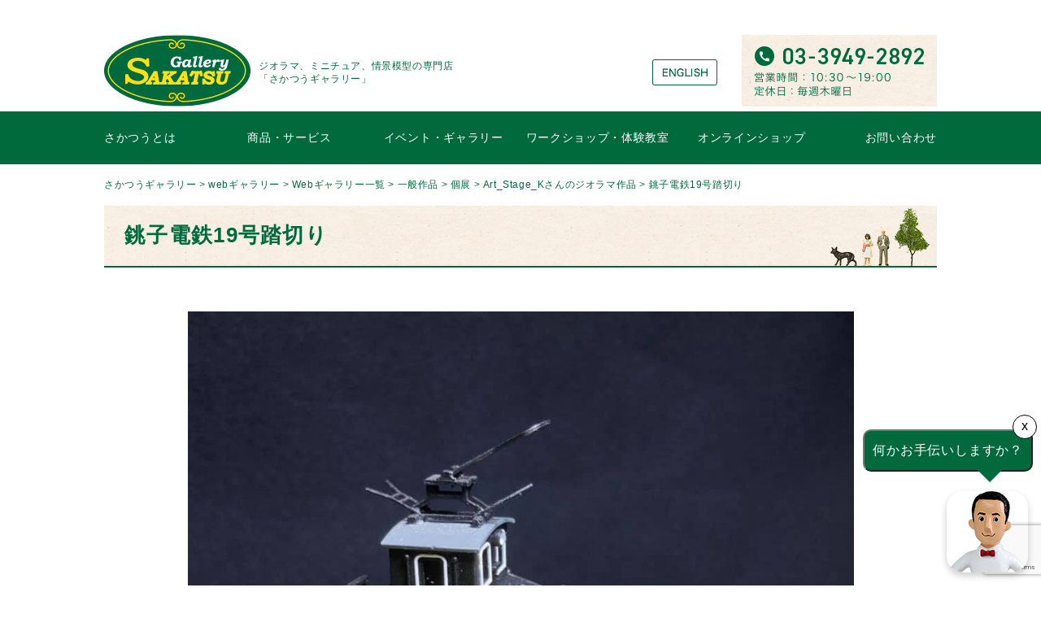

--- FILE ---
content_type: text/html; charset=utf-8
request_url: https://www.google.com/recaptcha/api2/anchor?ar=1&k=6LflHMsoAAAAABCepdkxhuBkR5Sz-cdGeYvUWgJx&co=aHR0cHM6Ly9zYWthdHN1LmpwOjQ0Mw..&hl=en&v=PoyoqOPhxBO7pBk68S4YbpHZ&size=invisible&anchor-ms=20000&execute-ms=30000&cb=m3s2jxxv6w1m
body_size: 48537
content:
<!DOCTYPE HTML><html dir="ltr" lang="en"><head><meta http-equiv="Content-Type" content="text/html; charset=UTF-8">
<meta http-equiv="X-UA-Compatible" content="IE=edge">
<title>reCAPTCHA</title>
<style type="text/css">
/* cyrillic-ext */
@font-face {
  font-family: 'Roboto';
  font-style: normal;
  font-weight: 400;
  font-stretch: 100%;
  src: url(//fonts.gstatic.com/s/roboto/v48/KFO7CnqEu92Fr1ME7kSn66aGLdTylUAMa3GUBHMdazTgWw.woff2) format('woff2');
  unicode-range: U+0460-052F, U+1C80-1C8A, U+20B4, U+2DE0-2DFF, U+A640-A69F, U+FE2E-FE2F;
}
/* cyrillic */
@font-face {
  font-family: 'Roboto';
  font-style: normal;
  font-weight: 400;
  font-stretch: 100%;
  src: url(//fonts.gstatic.com/s/roboto/v48/KFO7CnqEu92Fr1ME7kSn66aGLdTylUAMa3iUBHMdazTgWw.woff2) format('woff2');
  unicode-range: U+0301, U+0400-045F, U+0490-0491, U+04B0-04B1, U+2116;
}
/* greek-ext */
@font-face {
  font-family: 'Roboto';
  font-style: normal;
  font-weight: 400;
  font-stretch: 100%;
  src: url(//fonts.gstatic.com/s/roboto/v48/KFO7CnqEu92Fr1ME7kSn66aGLdTylUAMa3CUBHMdazTgWw.woff2) format('woff2');
  unicode-range: U+1F00-1FFF;
}
/* greek */
@font-face {
  font-family: 'Roboto';
  font-style: normal;
  font-weight: 400;
  font-stretch: 100%;
  src: url(//fonts.gstatic.com/s/roboto/v48/KFO7CnqEu92Fr1ME7kSn66aGLdTylUAMa3-UBHMdazTgWw.woff2) format('woff2');
  unicode-range: U+0370-0377, U+037A-037F, U+0384-038A, U+038C, U+038E-03A1, U+03A3-03FF;
}
/* math */
@font-face {
  font-family: 'Roboto';
  font-style: normal;
  font-weight: 400;
  font-stretch: 100%;
  src: url(//fonts.gstatic.com/s/roboto/v48/KFO7CnqEu92Fr1ME7kSn66aGLdTylUAMawCUBHMdazTgWw.woff2) format('woff2');
  unicode-range: U+0302-0303, U+0305, U+0307-0308, U+0310, U+0312, U+0315, U+031A, U+0326-0327, U+032C, U+032F-0330, U+0332-0333, U+0338, U+033A, U+0346, U+034D, U+0391-03A1, U+03A3-03A9, U+03B1-03C9, U+03D1, U+03D5-03D6, U+03F0-03F1, U+03F4-03F5, U+2016-2017, U+2034-2038, U+203C, U+2040, U+2043, U+2047, U+2050, U+2057, U+205F, U+2070-2071, U+2074-208E, U+2090-209C, U+20D0-20DC, U+20E1, U+20E5-20EF, U+2100-2112, U+2114-2115, U+2117-2121, U+2123-214F, U+2190, U+2192, U+2194-21AE, U+21B0-21E5, U+21F1-21F2, U+21F4-2211, U+2213-2214, U+2216-22FF, U+2308-230B, U+2310, U+2319, U+231C-2321, U+2336-237A, U+237C, U+2395, U+239B-23B7, U+23D0, U+23DC-23E1, U+2474-2475, U+25AF, U+25B3, U+25B7, U+25BD, U+25C1, U+25CA, U+25CC, U+25FB, U+266D-266F, U+27C0-27FF, U+2900-2AFF, U+2B0E-2B11, U+2B30-2B4C, U+2BFE, U+3030, U+FF5B, U+FF5D, U+1D400-1D7FF, U+1EE00-1EEFF;
}
/* symbols */
@font-face {
  font-family: 'Roboto';
  font-style: normal;
  font-weight: 400;
  font-stretch: 100%;
  src: url(//fonts.gstatic.com/s/roboto/v48/KFO7CnqEu92Fr1ME7kSn66aGLdTylUAMaxKUBHMdazTgWw.woff2) format('woff2');
  unicode-range: U+0001-000C, U+000E-001F, U+007F-009F, U+20DD-20E0, U+20E2-20E4, U+2150-218F, U+2190, U+2192, U+2194-2199, U+21AF, U+21E6-21F0, U+21F3, U+2218-2219, U+2299, U+22C4-22C6, U+2300-243F, U+2440-244A, U+2460-24FF, U+25A0-27BF, U+2800-28FF, U+2921-2922, U+2981, U+29BF, U+29EB, U+2B00-2BFF, U+4DC0-4DFF, U+FFF9-FFFB, U+10140-1018E, U+10190-1019C, U+101A0, U+101D0-101FD, U+102E0-102FB, U+10E60-10E7E, U+1D2C0-1D2D3, U+1D2E0-1D37F, U+1F000-1F0FF, U+1F100-1F1AD, U+1F1E6-1F1FF, U+1F30D-1F30F, U+1F315, U+1F31C, U+1F31E, U+1F320-1F32C, U+1F336, U+1F378, U+1F37D, U+1F382, U+1F393-1F39F, U+1F3A7-1F3A8, U+1F3AC-1F3AF, U+1F3C2, U+1F3C4-1F3C6, U+1F3CA-1F3CE, U+1F3D4-1F3E0, U+1F3ED, U+1F3F1-1F3F3, U+1F3F5-1F3F7, U+1F408, U+1F415, U+1F41F, U+1F426, U+1F43F, U+1F441-1F442, U+1F444, U+1F446-1F449, U+1F44C-1F44E, U+1F453, U+1F46A, U+1F47D, U+1F4A3, U+1F4B0, U+1F4B3, U+1F4B9, U+1F4BB, U+1F4BF, U+1F4C8-1F4CB, U+1F4D6, U+1F4DA, U+1F4DF, U+1F4E3-1F4E6, U+1F4EA-1F4ED, U+1F4F7, U+1F4F9-1F4FB, U+1F4FD-1F4FE, U+1F503, U+1F507-1F50B, U+1F50D, U+1F512-1F513, U+1F53E-1F54A, U+1F54F-1F5FA, U+1F610, U+1F650-1F67F, U+1F687, U+1F68D, U+1F691, U+1F694, U+1F698, U+1F6AD, U+1F6B2, U+1F6B9-1F6BA, U+1F6BC, U+1F6C6-1F6CF, U+1F6D3-1F6D7, U+1F6E0-1F6EA, U+1F6F0-1F6F3, U+1F6F7-1F6FC, U+1F700-1F7FF, U+1F800-1F80B, U+1F810-1F847, U+1F850-1F859, U+1F860-1F887, U+1F890-1F8AD, U+1F8B0-1F8BB, U+1F8C0-1F8C1, U+1F900-1F90B, U+1F93B, U+1F946, U+1F984, U+1F996, U+1F9E9, U+1FA00-1FA6F, U+1FA70-1FA7C, U+1FA80-1FA89, U+1FA8F-1FAC6, U+1FACE-1FADC, U+1FADF-1FAE9, U+1FAF0-1FAF8, U+1FB00-1FBFF;
}
/* vietnamese */
@font-face {
  font-family: 'Roboto';
  font-style: normal;
  font-weight: 400;
  font-stretch: 100%;
  src: url(//fonts.gstatic.com/s/roboto/v48/KFO7CnqEu92Fr1ME7kSn66aGLdTylUAMa3OUBHMdazTgWw.woff2) format('woff2');
  unicode-range: U+0102-0103, U+0110-0111, U+0128-0129, U+0168-0169, U+01A0-01A1, U+01AF-01B0, U+0300-0301, U+0303-0304, U+0308-0309, U+0323, U+0329, U+1EA0-1EF9, U+20AB;
}
/* latin-ext */
@font-face {
  font-family: 'Roboto';
  font-style: normal;
  font-weight: 400;
  font-stretch: 100%;
  src: url(//fonts.gstatic.com/s/roboto/v48/KFO7CnqEu92Fr1ME7kSn66aGLdTylUAMa3KUBHMdazTgWw.woff2) format('woff2');
  unicode-range: U+0100-02BA, U+02BD-02C5, U+02C7-02CC, U+02CE-02D7, U+02DD-02FF, U+0304, U+0308, U+0329, U+1D00-1DBF, U+1E00-1E9F, U+1EF2-1EFF, U+2020, U+20A0-20AB, U+20AD-20C0, U+2113, U+2C60-2C7F, U+A720-A7FF;
}
/* latin */
@font-face {
  font-family: 'Roboto';
  font-style: normal;
  font-weight: 400;
  font-stretch: 100%;
  src: url(//fonts.gstatic.com/s/roboto/v48/KFO7CnqEu92Fr1ME7kSn66aGLdTylUAMa3yUBHMdazQ.woff2) format('woff2');
  unicode-range: U+0000-00FF, U+0131, U+0152-0153, U+02BB-02BC, U+02C6, U+02DA, U+02DC, U+0304, U+0308, U+0329, U+2000-206F, U+20AC, U+2122, U+2191, U+2193, U+2212, U+2215, U+FEFF, U+FFFD;
}
/* cyrillic-ext */
@font-face {
  font-family: 'Roboto';
  font-style: normal;
  font-weight: 500;
  font-stretch: 100%;
  src: url(//fonts.gstatic.com/s/roboto/v48/KFO7CnqEu92Fr1ME7kSn66aGLdTylUAMa3GUBHMdazTgWw.woff2) format('woff2');
  unicode-range: U+0460-052F, U+1C80-1C8A, U+20B4, U+2DE0-2DFF, U+A640-A69F, U+FE2E-FE2F;
}
/* cyrillic */
@font-face {
  font-family: 'Roboto';
  font-style: normal;
  font-weight: 500;
  font-stretch: 100%;
  src: url(//fonts.gstatic.com/s/roboto/v48/KFO7CnqEu92Fr1ME7kSn66aGLdTylUAMa3iUBHMdazTgWw.woff2) format('woff2');
  unicode-range: U+0301, U+0400-045F, U+0490-0491, U+04B0-04B1, U+2116;
}
/* greek-ext */
@font-face {
  font-family: 'Roboto';
  font-style: normal;
  font-weight: 500;
  font-stretch: 100%;
  src: url(//fonts.gstatic.com/s/roboto/v48/KFO7CnqEu92Fr1ME7kSn66aGLdTylUAMa3CUBHMdazTgWw.woff2) format('woff2');
  unicode-range: U+1F00-1FFF;
}
/* greek */
@font-face {
  font-family: 'Roboto';
  font-style: normal;
  font-weight: 500;
  font-stretch: 100%;
  src: url(//fonts.gstatic.com/s/roboto/v48/KFO7CnqEu92Fr1ME7kSn66aGLdTylUAMa3-UBHMdazTgWw.woff2) format('woff2');
  unicode-range: U+0370-0377, U+037A-037F, U+0384-038A, U+038C, U+038E-03A1, U+03A3-03FF;
}
/* math */
@font-face {
  font-family: 'Roboto';
  font-style: normal;
  font-weight: 500;
  font-stretch: 100%;
  src: url(//fonts.gstatic.com/s/roboto/v48/KFO7CnqEu92Fr1ME7kSn66aGLdTylUAMawCUBHMdazTgWw.woff2) format('woff2');
  unicode-range: U+0302-0303, U+0305, U+0307-0308, U+0310, U+0312, U+0315, U+031A, U+0326-0327, U+032C, U+032F-0330, U+0332-0333, U+0338, U+033A, U+0346, U+034D, U+0391-03A1, U+03A3-03A9, U+03B1-03C9, U+03D1, U+03D5-03D6, U+03F0-03F1, U+03F4-03F5, U+2016-2017, U+2034-2038, U+203C, U+2040, U+2043, U+2047, U+2050, U+2057, U+205F, U+2070-2071, U+2074-208E, U+2090-209C, U+20D0-20DC, U+20E1, U+20E5-20EF, U+2100-2112, U+2114-2115, U+2117-2121, U+2123-214F, U+2190, U+2192, U+2194-21AE, U+21B0-21E5, U+21F1-21F2, U+21F4-2211, U+2213-2214, U+2216-22FF, U+2308-230B, U+2310, U+2319, U+231C-2321, U+2336-237A, U+237C, U+2395, U+239B-23B7, U+23D0, U+23DC-23E1, U+2474-2475, U+25AF, U+25B3, U+25B7, U+25BD, U+25C1, U+25CA, U+25CC, U+25FB, U+266D-266F, U+27C0-27FF, U+2900-2AFF, U+2B0E-2B11, U+2B30-2B4C, U+2BFE, U+3030, U+FF5B, U+FF5D, U+1D400-1D7FF, U+1EE00-1EEFF;
}
/* symbols */
@font-face {
  font-family: 'Roboto';
  font-style: normal;
  font-weight: 500;
  font-stretch: 100%;
  src: url(//fonts.gstatic.com/s/roboto/v48/KFO7CnqEu92Fr1ME7kSn66aGLdTylUAMaxKUBHMdazTgWw.woff2) format('woff2');
  unicode-range: U+0001-000C, U+000E-001F, U+007F-009F, U+20DD-20E0, U+20E2-20E4, U+2150-218F, U+2190, U+2192, U+2194-2199, U+21AF, U+21E6-21F0, U+21F3, U+2218-2219, U+2299, U+22C4-22C6, U+2300-243F, U+2440-244A, U+2460-24FF, U+25A0-27BF, U+2800-28FF, U+2921-2922, U+2981, U+29BF, U+29EB, U+2B00-2BFF, U+4DC0-4DFF, U+FFF9-FFFB, U+10140-1018E, U+10190-1019C, U+101A0, U+101D0-101FD, U+102E0-102FB, U+10E60-10E7E, U+1D2C0-1D2D3, U+1D2E0-1D37F, U+1F000-1F0FF, U+1F100-1F1AD, U+1F1E6-1F1FF, U+1F30D-1F30F, U+1F315, U+1F31C, U+1F31E, U+1F320-1F32C, U+1F336, U+1F378, U+1F37D, U+1F382, U+1F393-1F39F, U+1F3A7-1F3A8, U+1F3AC-1F3AF, U+1F3C2, U+1F3C4-1F3C6, U+1F3CA-1F3CE, U+1F3D4-1F3E0, U+1F3ED, U+1F3F1-1F3F3, U+1F3F5-1F3F7, U+1F408, U+1F415, U+1F41F, U+1F426, U+1F43F, U+1F441-1F442, U+1F444, U+1F446-1F449, U+1F44C-1F44E, U+1F453, U+1F46A, U+1F47D, U+1F4A3, U+1F4B0, U+1F4B3, U+1F4B9, U+1F4BB, U+1F4BF, U+1F4C8-1F4CB, U+1F4D6, U+1F4DA, U+1F4DF, U+1F4E3-1F4E6, U+1F4EA-1F4ED, U+1F4F7, U+1F4F9-1F4FB, U+1F4FD-1F4FE, U+1F503, U+1F507-1F50B, U+1F50D, U+1F512-1F513, U+1F53E-1F54A, U+1F54F-1F5FA, U+1F610, U+1F650-1F67F, U+1F687, U+1F68D, U+1F691, U+1F694, U+1F698, U+1F6AD, U+1F6B2, U+1F6B9-1F6BA, U+1F6BC, U+1F6C6-1F6CF, U+1F6D3-1F6D7, U+1F6E0-1F6EA, U+1F6F0-1F6F3, U+1F6F7-1F6FC, U+1F700-1F7FF, U+1F800-1F80B, U+1F810-1F847, U+1F850-1F859, U+1F860-1F887, U+1F890-1F8AD, U+1F8B0-1F8BB, U+1F8C0-1F8C1, U+1F900-1F90B, U+1F93B, U+1F946, U+1F984, U+1F996, U+1F9E9, U+1FA00-1FA6F, U+1FA70-1FA7C, U+1FA80-1FA89, U+1FA8F-1FAC6, U+1FACE-1FADC, U+1FADF-1FAE9, U+1FAF0-1FAF8, U+1FB00-1FBFF;
}
/* vietnamese */
@font-face {
  font-family: 'Roboto';
  font-style: normal;
  font-weight: 500;
  font-stretch: 100%;
  src: url(//fonts.gstatic.com/s/roboto/v48/KFO7CnqEu92Fr1ME7kSn66aGLdTylUAMa3OUBHMdazTgWw.woff2) format('woff2');
  unicode-range: U+0102-0103, U+0110-0111, U+0128-0129, U+0168-0169, U+01A0-01A1, U+01AF-01B0, U+0300-0301, U+0303-0304, U+0308-0309, U+0323, U+0329, U+1EA0-1EF9, U+20AB;
}
/* latin-ext */
@font-face {
  font-family: 'Roboto';
  font-style: normal;
  font-weight: 500;
  font-stretch: 100%;
  src: url(//fonts.gstatic.com/s/roboto/v48/KFO7CnqEu92Fr1ME7kSn66aGLdTylUAMa3KUBHMdazTgWw.woff2) format('woff2');
  unicode-range: U+0100-02BA, U+02BD-02C5, U+02C7-02CC, U+02CE-02D7, U+02DD-02FF, U+0304, U+0308, U+0329, U+1D00-1DBF, U+1E00-1E9F, U+1EF2-1EFF, U+2020, U+20A0-20AB, U+20AD-20C0, U+2113, U+2C60-2C7F, U+A720-A7FF;
}
/* latin */
@font-face {
  font-family: 'Roboto';
  font-style: normal;
  font-weight: 500;
  font-stretch: 100%;
  src: url(//fonts.gstatic.com/s/roboto/v48/KFO7CnqEu92Fr1ME7kSn66aGLdTylUAMa3yUBHMdazQ.woff2) format('woff2');
  unicode-range: U+0000-00FF, U+0131, U+0152-0153, U+02BB-02BC, U+02C6, U+02DA, U+02DC, U+0304, U+0308, U+0329, U+2000-206F, U+20AC, U+2122, U+2191, U+2193, U+2212, U+2215, U+FEFF, U+FFFD;
}
/* cyrillic-ext */
@font-face {
  font-family: 'Roboto';
  font-style: normal;
  font-weight: 900;
  font-stretch: 100%;
  src: url(//fonts.gstatic.com/s/roboto/v48/KFO7CnqEu92Fr1ME7kSn66aGLdTylUAMa3GUBHMdazTgWw.woff2) format('woff2');
  unicode-range: U+0460-052F, U+1C80-1C8A, U+20B4, U+2DE0-2DFF, U+A640-A69F, U+FE2E-FE2F;
}
/* cyrillic */
@font-face {
  font-family: 'Roboto';
  font-style: normal;
  font-weight: 900;
  font-stretch: 100%;
  src: url(//fonts.gstatic.com/s/roboto/v48/KFO7CnqEu92Fr1ME7kSn66aGLdTylUAMa3iUBHMdazTgWw.woff2) format('woff2');
  unicode-range: U+0301, U+0400-045F, U+0490-0491, U+04B0-04B1, U+2116;
}
/* greek-ext */
@font-face {
  font-family: 'Roboto';
  font-style: normal;
  font-weight: 900;
  font-stretch: 100%;
  src: url(//fonts.gstatic.com/s/roboto/v48/KFO7CnqEu92Fr1ME7kSn66aGLdTylUAMa3CUBHMdazTgWw.woff2) format('woff2');
  unicode-range: U+1F00-1FFF;
}
/* greek */
@font-face {
  font-family: 'Roboto';
  font-style: normal;
  font-weight: 900;
  font-stretch: 100%;
  src: url(//fonts.gstatic.com/s/roboto/v48/KFO7CnqEu92Fr1ME7kSn66aGLdTylUAMa3-UBHMdazTgWw.woff2) format('woff2');
  unicode-range: U+0370-0377, U+037A-037F, U+0384-038A, U+038C, U+038E-03A1, U+03A3-03FF;
}
/* math */
@font-face {
  font-family: 'Roboto';
  font-style: normal;
  font-weight: 900;
  font-stretch: 100%;
  src: url(//fonts.gstatic.com/s/roboto/v48/KFO7CnqEu92Fr1ME7kSn66aGLdTylUAMawCUBHMdazTgWw.woff2) format('woff2');
  unicode-range: U+0302-0303, U+0305, U+0307-0308, U+0310, U+0312, U+0315, U+031A, U+0326-0327, U+032C, U+032F-0330, U+0332-0333, U+0338, U+033A, U+0346, U+034D, U+0391-03A1, U+03A3-03A9, U+03B1-03C9, U+03D1, U+03D5-03D6, U+03F0-03F1, U+03F4-03F5, U+2016-2017, U+2034-2038, U+203C, U+2040, U+2043, U+2047, U+2050, U+2057, U+205F, U+2070-2071, U+2074-208E, U+2090-209C, U+20D0-20DC, U+20E1, U+20E5-20EF, U+2100-2112, U+2114-2115, U+2117-2121, U+2123-214F, U+2190, U+2192, U+2194-21AE, U+21B0-21E5, U+21F1-21F2, U+21F4-2211, U+2213-2214, U+2216-22FF, U+2308-230B, U+2310, U+2319, U+231C-2321, U+2336-237A, U+237C, U+2395, U+239B-23B7, U+23D0, U+23DC-23E1, U+2474-2475, U+25AF, U+25B3, U+25B7, U+25BD, U+25C1, U+25CA, U+25CC, U+25FB, U+266D-266F, U+27C0-27FF, U+2900-2AFF, U+2B0E-2B11, U+2B30-2B4C, U+2BFE, U+3030, U+FF5B, U+FF5D, U+1D400-1D7FF, U+1EE00-1EEFF;
}
/* symbols */
@font-face {
  font-family: 'Roboto';
  font-style: normal;
  font-weight: 900;
  font-stretch: 100%;
  src: url(//fonts.gstatic.com/s/roboto/v48/KFO7CnqEu92Fr1ME7kSn66aGLdTylUAMaxKUBHMdazTgWw.woff2) format('woff2');
  unicode-range: U+0001-000C, U+000E-001F, U+007F-009F, U+20DD-20E0, U+20E2-20E4, U+2150-218F, U+2190, U+2192, U+2194-2199, U+21AF, U+21E6-21F0, U+21F3, U+2218-2219, U+2299, U+22C4-22C6, U+2300-243F, U+2440-244A, U+2460-24FF, U+25A0-27BF, U+2800-28FF, U+2921-2922, U+2981, U+29BF, U+29EB, U+2B00-2BFF, U+4DC0-4DFF, U+FFF9-FFFB, U+10140-1018E, U+10190-1019C, U+101A0, U+101D0-101FD, U+102E0-102FB, U+10E60-10E7E, U+1D2C0-1D2D3, U+1D2E0-1D37F, U+1F000-1F0FF, U+1F100-1F1AD, U+1F1E6-1F1FF, U+1F30D-1F30F, U+1F315, U+1F31C, U+1F31E, U+1F320-1F32C, U+1F336, U+1F378, U+1F37D, U+1F382, U+1F393-1F39F, U+1F3A7-1F3A8, U+1F3AC-1F3AF, U+1F3C2, U+1F3C4-1F3C6, U+1F3CA-1F3CE, U+1F3D4-1F3E0, U+1F3ED, U+1F3F1-1F3F3, U+1F3F5-1F3F7, U+1F408, U+1F415, U+1F41F, U+1F426, U+1F43F, U+1F441-1F442, U+1F444, U+1F446-1F449, U+1F44C-1F44E, U+1F453, U+1F46A, U+1F47D, U+1F4A3, U+1F4B0, U+1F4B3, U+1F4B9, U+1F4BB, U+1F4BF, U+1F4C8-1F4CB, U+1F4D6, U+1F4DA, U+1F4DF, U+1F4E3-1F4E6, U+1F4EA-1F4ED, U+1F4F7, U+1F4F9-1F4FB, U+1F4FD-1F4FE, U+1F503, U+1F507-1F50B, U+1F50D, U+1F512-1F513, U+1F53E-1F54A, U+1F54F-1F5FA, U+1F610, U+1F650-1F67F, U+1F687, U+1F68D, U+1F691, U+1F694, U+1F698, U+1F6AD, U+1F6B2, U+1F6B9-1F6BA, U+1F6BC, U+1F6C6-1F6CF, U+1F6D3-1F6D7, U+1F6E0-1F6EA, U+1F6F0-1F6F3, U+1F6F7-1F6FC, U+1F700-1F7FF, U+1F800-1F80B, U+1F810-1F847, U+1F850-1F859, U+1F860-1F887, U+1F890-1F8AD, U+1F8B0-1F8BB, U+1F8C0-1F8C1, U+1F900-1F90B, U+1F93B, U+1F946, U+1F984, U+1F996, U+1F9E9, U+1FA00-1FA6F, U+1FA70-1FA7C, U+1FA80-1FA89, U+1FA8F-1FAC6, U+1FACE-1FADC, U+1FADF-1FAE9, U+1FAF0-1FAF8, U+1FB00-1FBFF;
}
/* vietnamese */
@font-face {
  font-family: 'Roboto';
  font-style: normal;
  font-weight: 900;
  font-stretch: 100%;
  src: url(//fonts.gstatic.com/s/roboto/v48/KFO7CnqEu92Fr1ME7kSn66aGLdTylUAMa3OUBHMdazTgWw.woff2) format('woff2');
  unicode-range: U+0102-0103, U+0110-0111, U+0128-0129, U+0168-0169, U+01A0-01A1, U+01AF-01B0, U+0300-0301, U+0303-0304, U+0308-0309, U+0323, U+0329, U+1EA0-1EF9, U+20AB;
}
/* latin-ext */
@font-face {
  font-family: 'Roboto';
  font-style: normal;
  font-weight: 900;
  font-stretch: 100%;
  src: url(//fonts.gstatic.com/s/roboto/v48/KFO7CnqEu92Fr1ME7kSn66aGLdTylUAMa3KUBHMdazTgWw.woff2) format('woff2');
  unicode-range: U+0100-02BA, U+02BD-02C5, U+02C7-02CC, U+02CE-02D7, U+02DD-02FF, U+0304, U+0308, U+0329, U+1D00-1DBF, U+1E00-1E9F, U+1EF2-1EFF, U+2020, U+20A0-20AB, U+20AD-20C0, U+2113, U+2C60-2C7F, U+A720-A7FF;
}
/* latin */
@font-face {
  font-family: 'Roboto';
  font-style: normal;
  font-weight: 900;
  font-stretch: 100%;
  src: url(//fonts.gstatic.com/s/roboto/v48/KFO7CnqEu92Fr1ME7kSn66aGLdTylUAMa3yUBHMdazQ.woff2) format('woff2');
  unicode-range: U+0000-00FF, U+0131, U+0152-0153, U+02BB-02BC, U+02C6, U+02DA, U+02DC, U+0304, U+0308, U+0329, U+2000-206F, U+20AC, U+2122, U+2191, U+2193, U+2212, U+2215, U+FEFF, U+FFFD;
}

</style>
<link rel="stylesheet" type="text/css" href="https://www.gstatic.com/recaptcha/releases/PoyoqOPhxBO7pBk68S4YbpHZ/styles__ltr.css">
<script nonce="qvXQnY22ivg969zBY-LlnQ" type="text/javascript">window['__recaptcha_api'] = 'https://www.google.com/recaptcha/api2/';</script>
<script type="text/javascript" src="https://www.gstatic.com/recaptcha/releases/PoyoqOPhxBO7pBk68S4YbpHZ/recaptcha__en.js" nonce="qvXQnY22ivg969zBY-LlnQ">
      
    </script></head>
<body><div id="rc-anchor-alert" class="rc-anchor-alert"></div>
<input type="hidden" id="recaptcha-token" value="[base64]">
<script type="text/javascript" nonce="qvXQnY22ivg969zBY-LlnQ">
      recaptcha.anchor.Main.init("[\x22ainput\x22,[\x22bgdata\x22,\x22\x22,\[base64]/[base64]/[base64]/[base64]/cjw8ejpyPj4+eil9Y2F0Y2gobCl7dGhyb3cgbDt9fSxIPWZ1bmN0aW9uKHcsdCx6KXtpZih3PT0xOTR8fHc9PTIwOCl0LnZbd10/dC52W3ddLmNvbmNhdCh6KTp0LnZbd109b2Yoeix0KTtlbHNle2lmKHQuYkImJnchPTMxNylyZXR1cm47dz09NjZ8fHc9PTEyMnx8dz09NDcwfHx3PT00NHx8dz09NDE2fHx3PT0zOTd8fHc9PTQyMXx8dz09Njh8fHc9PTcwfHx3PT0xODQ/[base64]/[base64]/[base64]/bmV3IGRbVl0oSlswXSk6cD09Mj9uZXcgZFtWXShKWzBdLEpbMV0pOnA9PTM/bmV3IGRbVl0oSlswXSxKWzFdLEpbMl0pOnA9PTQ/[base64]/[base64]/[base64]/[base64]\x22,\[base64]\\u003d\x22,\x22wrN4H8Khwp/CrhMcRMO/w7Ezwr7DnQbCmsOiB8KlE8OpOU/DsRbCssOKw7zCsj4wecOpw7jCl8O2N1/DusOrwqopwpjDlsOoKMOSw6jCtsKHwqXCrMOtw7TCq8OHc8OCw6/Dr2RmIkHCssKDw5TDosOnCyY1OMKPZkx5wr8ww6rDssOWwrPCo1nCtVIDw6B1M8KaAcOQQMKLwqoAw7bDsV8aw7lMw5PCrsKvw6oiw7ZbwqbDlcKhWjgEwqRzPMK6VMOvdMOWQjTDnQc5SsOxwr/CpMO9wr0TwqYYwrBqwqF+wrUQf0fDhgtjUinCpMKaw5EjB8O9wroGw4zCszbCtSBbw4nCuMOdwpM7w4ckCsOMwpsMNVNHfMKxSBzDkDLCp8Omwq9Kwp1kwovCk0jCsjM+TkAsMsO/[base64]/CqFhFa8K9I8OkUsKhGsOFw6jCgF/CnMKeYnUGwqpzC8O3L20TJsKzM8O1w4/DncKmw4HCvsOYF8KQZhJBw6jCg8Kjw6hswr3Dh3LCgsOpwrHCt1nCsRTDtFwNw5XCr0V8w7PCsRzDqHh7wqfDmEPDnMOYWE/CncO3wotza8K5NmArEsKnw4R9w53DvcKjw5jCgSEBb8O0w6bDlcKJwqxwwqoxVMK4Y1XDr07DksKXwp/Cu8K6wpZVwofDim/CsB7CssK+w5BdVHFIfmHCln7CvTnCscKpwo/DucORDsOcfsOzwpk2EcKLwoB4w7FlwpB+woJ6K8ODw6rCkjHCuMK9cWcUH8KFwobDtQdNwpNIS8KTEsOhfyzCkUFcMEPCkB5/w4Yie8KuA8KGw4zDqX3CvyjDpMKrVMOlwrDCtVjCuEzCoHbCtypKHcKcwr/CjBgFwqFPw6nCh0dQM0wqFCYBwpzDsxzDr8OHWjXCk8OeSChswqItwpNgwp9wwrzDhkwZw4/DlAHCj8OsJFvCoCgTwqjChAwLJ1TCgQEwYMO5QkbCkHURw4rDusKVwqIDZX/CkUMbA8KKC8O/wqzDiBTCqGPDhcO4VMKtw57ChcOrw4tvBQ/Dh8KOWsKxw6BPNMONw588wqrCi8K8KsKPw5Urw6Elb8O+XlDCo8O8wooUw7nCjMKPw5rDpsOdEg3DqsKnETnCkHjCkmLDkcKLw6QqScOBdmBtAzNoAV89w6XCtwUXw6/DqmHDssO7w5oqw5vCg0YnEVbDjWkDO3XDnTwvw5wqPDDDv8OAwq3CnS9+w5JJw4bDhMKOw57CoVTCl8OIwpkfwqfCv8ONTsKnBisRw7gzE8KVasKWXRN4XMKRwr3CiC/Do3paw4B/[base64]/ClAHDiz/[base64]/CmSEUesOhOMKLwo7CrUVowrnDl0LDp0TDvXjCs3bCrDPChcK1wrsPVcKzU2XDuhjCrMO4Q8O5UmTDglvCrn3CrDHCg8OhLyRVwrJXw5PDmcKkwq7DgXLCpsOdw4nChcO9ZA/[base64]/UxptwpDCr8KUw4jDuWhNwqkZwpbDulLClwHChMOowrjCvyhubMKTworCuw/[base64]/CjFNASMKhwoPCrhzCsUBzS3DCs8OZAWTDpHLCiMOoFi8nF2fDsBvClsKJewXDuVHDscONVsOcw5VKw5DDhMO1wrVHwqvDtiFHw73CpBLCpzLDgcO4w7koYyzCu8K6w5rCkhnDt8K7F8KEw4ozLsOWRGfCpMORw4/DqV7DjBk5wrFNT3ESMBIhw4FDw5TCq39+QMKKw65SWcKEw4PCsMOwwpLDvQpiwpwKw5RTw6hoa2fDkgUhfMKkwprDolDDgl9rU0/Cv8KpPMO4w6nDu3PChmlEw6UpwoHCh2rDsAvDjcKFGMO6wrJuK2LCqsKxSsKlYsOQesOfUsO1IcKmw63CsXxAw4xKdXYqwpYBwrJDaUACA8OQD8Oswo3Ch8KBEnbDrwVRYi7DqA3CsVPCgMKfXMKPWlfDoV1Fd8Kawr/[base64]/Dl8O+VyxYIkMJesKnwrF5w79UWy7Dh0NHw7DCoClgwq7ClDfDj8KJVyFAwqMMTCsIwp0yN8K7L8KYwrxYU8OXRzzCvWsNFyHDucKXP8K+XgkicAjCrMKMKWnCol/Ct1DDnl0JwrTDicOEY8OYw7DDncOCw6jDmGgjw5jCsnTDiC7CmTB2w6slw7/DgMORw67DrMOvVMO9w7zDs8O/w6HDuFBANRHCtcOZF8OAwrtyJ35jw7QQEEbCpMKbw5TDvsOoamnChgPCgV7CosO8wrBZFAPDnsKbw7pzw43CkEsYNsKvw4UUMDvDglpbwr3Cm8OgOsKBbcOBw64nYcOWw7jDt8OCw7RRVsKxwpDDjyR1QsKYw6HCsV7CnMORWHNRf8OmL8K/w45uBcKVwo8iX3oZw4QTwoQ4w53CiFvDusKdESo/w5ATwq8yw5lBwrpQHsKUFsK7W8OEw5Mrwo8Dw6rDomF5w5FGwqjCnHzDnzQ6CSVCw6EqOMKhwpbCq8OHwqjDi8KSw5ATwoJHw6d2w4UZw43ClVrCm8KcN8KxZ1VEdcKgw5ZYQcOlcjlWe8OHTi/[base64]/Ctkgfw6/DhhFJBMKrwpPCgWfCjlRHw50SwovCo07CuDrDqXrDqsKcJsO2w4hTUsOPOW7DlsO3w6nDkGwkEsOKwrjDpULDlF0ZP8KxQXTDgsKPbQDCq2/DmcK/EcOiwpdxGQPCrjvCvTxgw4vDlEDCjMOuwrcIHgx3YixrLQwjK8Onw5kJXmnDlcOlw4/Di8Oqw6zDlzjDu8KjwrXDssKAw6APYHHDnGkbw7jDjsOYF8K+w4fDlDrCikUzw4VLwro0bcO/wqvCosO5Vxc0PTbDg3IPwqzDrMKFwqVxZUnClWsMw4YuGMOpwr7Dh3Q8w6ctXcOuwopcwropbiQLwqYeNQUjKjDCssOHw7Ubw7fDiXZKCMO9Z8Kww71pAgbDkiA+wqcOE8OSw61fJBjDoMOnwrMYV0grwr3CsXwXKyEiwpx0CMO4D8OcLHdma8O8OQ7DqV/CjB0iPB57VMOfw6TChkltwrs9BU0yw7l4e2HChwHCnMOoRExAdMOsOMOdwqUewq/CvsKiVDJnw57CrApwwqUhfsOfJiwgQDAIZ8KJw5TDncOywqTClcOjw4hbwrhfSx7DscKeakXCiilsw6J9N8KHw6vCisKJw6DCk8O6w6x8w4gJw7/[base64]/wrjChsKjUzrDlsK0woTCoTg3w6R5wqXClx3DhmPClsOjw63CtgUYd115wq14GCjDm3HCn0lgBlN3T8KJcsK/woHCimMjARrCmsK1wpnDmw7DoMKFw6TCoRgVw5RpJ8OqClALT8OjfsOgw6nCuA/Cpw0CJ23CksKKMU1ifHlMw47DosOPPMOCw6Baw5gHMkV9c8K8TcOzw4nDssK+bsOWwpMsw7PDvxLDlcOcw67DnmYGw4EFw6rDgMKyC0xQRMO4KMO5QsKFwpFhw7oTAg/[base64]/CgArDpcOVwqnCtcOZw6/Cl8ONL8Kvw58Pdkhre0bDlsKjacOvwopvw7Quwr3DgcK2w4cJwr7Dm8K1U8ODw5JFw60hRMOiDEPCgGnCnCd6w5zCrsKjGXvCi0hIalXCg8KYQsOvwoxGw4/DqMOoOARQP8KDElNqVMOManzDsAxxw4TCoUMzwoPCiDvDqjo9wpBewrbDp8OSwpTCjCoOW8KTAsKrWn55fmPCnTLCisKtw4bDsWxbwo/DvcKuKMOcB8OiccOAwoTDnkvCi8OMw79AwpxxwofDqXjCghcPSMOowqbDp8OVwqkNVcK6wr3Cp8OUaiXDpwTCqH/Dn3xSbxbDjcKYwr9FBTjDikZ7KwMlwrA1w7PClw0oSMO/w68nY8KsemUdw58HN8Knw68Ew6x0In8dbsOUwokcYWrDjcOhL8OQw5R4JsOpwq4mS0HDtXPCkR/[base64]/DkVbCmXTDuzY/BhpgacKNcwrCrcOTwqRnHsOEIcKRw6rCmjXDhsOAacObwoAxwrItQBFbw7kWwpsNIcKqRsOSbBd9wpDDmsKLwoXCqsOvUsOFw6fCisK5ZMK/OhDDpznDlErCkGbDg8K+wpXDpsOmwpLClR9BPyUGfcK8wrHCmwpNwrtdRRbDphXDtMOywrHCoDTDlB7CmcKow6bChcKGw5HDl3gZUcOoUcKtHjjDpRrDrHrDrcONRivDrRpIwqJww7/Co8KqOm5Qwr9hw6TCmGLDt17DtAzCu8OIUxrCjV4+PGUyw6J7w4DCrcOaYzZ2w78kT3gsfHU7ACLCpMKKwojDrkzDi3dXLz9XwqnDoUnCrwfCnsKbK1/DrsKPTAfCqsOebW4NVBorHFpxZxXDpxMKwqgew7JWI8K5Y8OCwozDlwsRKsOeXU3CicKIwrXDg8O7wpLDl8OYw7nDlTrCrsKsOsOEw7VTw43CtzDDkE/DnA0bw6NvEsOiFknCn8Oyw6ZmdcKdNHrCjzQew4bDi8OBdMKvwph2H8OkwroDW8OAw6o3NsKHPMOUcwtywqjCpi/CssO9FMKrwp3CmsOWwr5bw4LCs3vCocOtw6vCklrCvMKGwpBtw6HCkxcEw5FuWifDu8KAwq/[base64]/CnBDDg8OjS1Qqw7hlw7kAwq7CkCpgwrbCicKYw7QLIMOPwonDoiMtwrhYRkDCtnsdw7JSEQF2bzfDrw1uFWJJw6Vnw6sUw7/CqMObw5nDvWDDnBVVw6vCsU4XThDCu8OtaBQ5w7pgTxDCtMKkwoDDjEjCjMOewolMw7/CrsOENsKJw7sEw5XDrMKOaMKyEMKmw7vCrUDCrMOCLcO0w4lqw55BVsOsw6UrwoIFw5jCgBDDumTDngZAQMO8R8KqAMOJw6oHQzYTY8KANg/CryhIPMKNwoNqKRo6wpLDr3LDtMKNWsO9wobDt1fDvMOPw7HCnFQPw5rDkWvDqsOiw4NXTMKWa8ODw63CsjlHCMKEwrweD8OBw4FUwqhKHGMtwo7Cj8O+wrEQT8O0w5XClyBfSsKxw7IWNcKswqZGIsOxwr/CoGzCmsOGYsOTK1PDnzgPw77CiBrDsGgGw4l5VCE3bzd2w6BYRRB3w6rDmDRTP8KFTsK6BSRWCh3Cr8KWw6JDwoPDkT0Ywq3CihNqGMK5Y8KSS1LCvkrDhcKXDMKVwpfDpMOWHcKEWcKwNhN8w6x0wojCtCRTVMOlwq4ywqLCksKpFyLDrcOawq1ZBXfCgAd5wrbDm0/DusO7JcOlWcOZaMOlKmLDh2cPHMKzTcObwqXCnm8odsKewpx0Ol/CucObwpHDtcOIOncpwrzCklnDnh0dwpV3w55twqjDgQskw6ZdwqdJw7TCk8KTwppDFwR/PmsPX3vCokbCncOawqhjw4VFFMKbwrZhRWBuw54Zw6LDnMKpwpxIAX3DpsKAKsOFd8K7w5nCiMOxA3zDqicgIcKbbsOPwrHCpXwOASg+LcODcsKLPsKtw5pGwqzCjsKPAT/ClsKQw5h/[base64]/DhMOPwpZvwqkIQsK6w75hU3jCmSV1w581wrbCtnLDgTkRw67DvlHCuxHCpsOSw4gdOR0Cw54+PMKaQcOaw57CihvDoBzDlwnDuMOKw7vDp8KaQMOBA8Ocw6ROwrdFSnxROMOcAcO/w4gLW2Y/OE4+TMKTGU90XSDDkcKvwqkAwpRZEAfDqcKZX8OnOsO6w73Ds8OJTxpkw4XDqAFswrkcKMKeTsO3wqLCm3zCt8OxaMKkwrVmfAHDs8Omw5thw5BFw4XCnMOVaMKGbi1iYsKIw4HCgcOXwoY0T8ORw6rCtcKoHl1GWMOqw6IawrgwaMOkw5w/w44rV8OJw4gFw4lDJsOcwocfw5/DtwjDkQPCocK1w4JFwqfClQTDnlZ+Y8Kfw51Ow5rChcKaw5jCjWPDrsKTw4NCW0bCkcO5wqfCsXnDqsKnwp3DpzvDk8K/[base64]/[base64]/Dv25FScKYT8OYQAxZRcO7w7sPwoQuZE/Dk8O4TDJoIsKdwoTCvwM8w64wGyI1ZFTDr2TCrMKCwpXDscKxMFDDv8Oww4zDgcK8MSlKHHrCu8ORMnjCrAAxwrpTw7B6TUzDoMOmw65uBUtJH8Kkw4JpIMKpw6JZGWtTLwfDt3oscMOFwqU8wozCjF/CgMO1wptBZsO+YGRZNU0+wofDgsOMYMKcw6TDrhpPYEDCgGsAwr4qw5vCi3hmck5twozCsjVBUCc/UsOmHcOhwooZw5LDklvDm35DwqzDniV2w6PCvi0iNMOvwpNUw6TDqcOuw6zDscK/LcOQwpTDmV88w7duw7xaBsK5GMKWwrANbsO8w5kJwrYMG8OXwpImRALDtcOhw4wsw4w8H8KgD8KPw6nCn8KcV0hdQyDCqAnCpQPDusKGcsOmwr3CisOZJCwAIBDCkyEtCDxbOcKQw5M9wqs3Ul0jOMONwrIrWMO7wqFOeMO5w6YLw5zCoQPCsCN+CMKCwqbCncKkwp/DjcK/[base64]/QsO9CQk7w4RkwotVwp3DjjzCicOeGDEywqzDp8O5dR45wpPCgsOlw7x5wpXCmMOmwp/DhX9DKF7CiA9TwqzDmMOtQgPDrsOIFsKqEMOFw6nDsw1Iw6vCh3YETlzDm8OKL2t+ahF/wqx7w5poKMKub8O8Uw0bPSjDjcKNRAwswosXwrFiDcOTfnkpw5PDgxFIw7jChWICwqnCqcKDcD1qWmk6Ay8Zw4bDgMOjwqNKwpzDr0jDncKAN8KXJHXDscKBXMKywqTCnDrClcOQEMKtZmXDug3DrsKtdzXCgiDDrsKfXsKyMWVxYURpIX/Ck8OJw7s0wq1gEBRmw5/[base64]/CrHIxw57Dui3Dp8KfcB7CrMODw6Q8M8O/A8KgR23CiB0RwofDhTvCnsK/w7TDrMKlOkBpwq9fw6pxAcOCEcOwwqXCp2Nfw5PCuDYPw7zDpljCqnMywosvScO6Z8KVwoIRABbDvjA0MsK5L3bCjsK9w5Vewoxowq87wqDDnMK4wpDCmX3DiFl5LsOmUUBgbWHDl0B3w73CjVfDt8KTFzMrwo4MPXpTw4HCoMODDG/CmWwBVsOLKsK1AMKMMcOjw5VYwpTCtAE9G2jCjiHDpSTCgWVAScO9w4YaJ8OpEn4WwrnDm8KzGUtrcMKEFcKpwpbCu3zCiQwzMlh2wp3CvWXDsHbDjmhJWABCwrrDpn/[base64]/Dr8KkXXUoSMKAdsOmwqoyTsO7w5FgIFcBw4HCpgQBQMO/e8K3J8OxwoNIU8Kxw5fDow8RGAEgBcO9OsK7w5QiF1PDnXwiI8OjwobDhHPDsyA7wqfDrBnDlsK7wrHDgDcNQCVONsOaw7k2MsKKwq7CqMKnwpnDlgYUw5VzL21xB8OFw7jCu2oTS8K/[base64]/[base64]/DglzDmQ1iFMO3UsOEC2lqEsK0ZMOrwpIBLMKNWWHDhMKkw4zDp8KzWmnDvVYrT8KFMGjDnsOLw6wjw7d4KyAHRcOkNsK0w7zDu8ORw4LCu8OBw7zCgVLDkMK6w6J8Hi/Ckk/Cn8OncsOXwr/[base64]/DiCnCrsOIw7TDsTfDs8OwQQHCsDdjwqo9E8OjIR7DhGTCtTFnFMOnWxrCjEplw6/Cix02w7LCogHCoUZiwp8DXRo6w4EJwqZ4GjXDr3lXX8O2w7kwwpzDusKGOcO6W8Kvw4rCisOHWXVNw6fDkcKIw6hJw43CsVPCocOww4tmwp5Cw4/DgMO+w58BZDTCiCcrwqM0w6zDmcOkwqcJHjNaw5Yxw7PDpyrCkcOhw7IUwpt3wplZRsORwrbCq1diwp42IEg7w73Dig3CgzNxw6Yfw5TCv2XCoBTDuMO2w6lHBsOOw6bCuzt2NMOCw54pw6J3c8KfVcKww5tObxsswqAswoAoZTFgw7c/w4xfw6kFw4pWAyUfSwNvw7s4DDpKOcO3SETDi3hkCV1tw7lDf8KbfUHDolfDglFQVk/DhMKCwoxEd2rCuUnDiVfDoMOMFcOaT8ORwqx5LMKZSMKRw5Idwr7DgCJ6wrQZI8OWw4PDhMKYRcKpWcOpWTjCnMK5fcOew6E4w51/OUE7KsKywo3DvDvDr1jDoRXDi8KnwpEvwpwrwpzCgURZNmhtwqFHSRzCji9DRR/DmkrCiUgWWgVPWwzCiMOSIsKcfsOfw4vDrybDh8KUQ8Omw51PIMOZYV/Cp8KrKGt4OMKfDEzCusOVXSbCkcOqw4fClsOmI8Kcb8OYflw9Ri3DlsKvHQ7CgMKbw6nCn8O3Q3/CpgYbVsKwH0XDvcOZwrAoCcK/w4Z/[base64]/DplrCpzXCjcKHw5kdwqQ+w45eAzJea0DCqHEDwpYmw6h4w5jDnSfDvS/DoMKyDXZbw7/DoMOlw5HCgBjChsKrVcOJwoBZwr0YbGhzecKFw5XDmsOrwp/CjsKmJ8O9fhTDigFJwoTCnMOcGMKQwpFAwqdQEsOdw7xPHSTCn8O8wrZaE8K1DCLCg8OOSAQPUGQ/bkrCo29RKUXDq8K0CElpQcOFTcKEw5LCj0DDlMOMw4M3w5nCnRLCjcKJO2nCg8KEa8KzFV3DpVbDmUNDwr1sw4h9wrLClEDDvMKrW2bClsK2HWvDjyjDnV0Iw7vDriE8wq8Bw6/Cp0MIwoU9QcO2JsKUwpjCjz0aw7DDn8O2ZsO4w4Jow6Ykw5zCrBtUYEjCuTLDrcKlw7bCgwHDmXwmMSITE8KuwopjwoLDq8KXwr/DlH/[base64]/wpTCmyrDvyFhw77DmAvDvsOFwqEWa8OtwpDCn0LDl3jCk8KKwr4gDm9Aw5gHw7lLRsOiBMOXwpjCuQTCikDCscKASHs0dMKqwonDusOAwr7Dg8KFfjA8ZBzDjnjCs8KzHlQzR8OyYMOTwpjCnsOzN8KQw7QQVsKSwqBlDsOIw7nCljp5w5LDksKlc8O4wq4yw4onw4/[base64]/DrMKTVMOGwq3CocKxw6TCrcObL3l9NsK2VcK0WS5ZV3vCsz5ewpYXUmfDksKmEMOsbMKEwqVawobCvSYBw5jCjcKnYMK/Kh/Cq8K0wrx2aFXCksKzGkl4wrJVR8OBw7k1w43ChRjDlCfCigPDmcOFPMKcwrPDqSjDj8K8wqHDiFNzLMKZIMKow6LDn0rCqMO0TMKzw6DCpMKICVpZwqzCqnjDjxXDs0leXMO+fVh9IcKRw6DCpMKkYUnCphjDkg/CjMKlw59WwoQlY8Oww5/[base64]/[base64]/CjzDoQ5HB8OAUGDCnsKHOivDr8O9O8K/w4EJwoDDsD/Dt33CuxLCplHCnBrDvMKTFBsrwpBvwrEsUcKBZ8KvKn5XOxLCjTTDjhbCk33DoWnDjsK6wp9SworCu8KzHGHDmzrCicK9CwHCvX/DnMKrw58cEMKiPk4Yw53Cim/DjDHDucKIe8OHwrbCvx0bQl/CtjTDhmTCrHEUUhzCsMOEwqMPw6jDjMK1RRHCnydwB2jDhMK4woTDs1DDnsOwBxXDo8OuAmJhw6VVw7LDncK2cF7CjsOWKDkxX8K8JhLDngTCtcO5EWXChRY0CsK0wovCrcKST8Omw5/CngdLwoVOwrk3ECvCk8OkLMKowqhQBkhCEwh7BMKhOD1NfgrDkxx3Njxxw5PCswXDiMK4w7zDncOGw7oDISnCpsKaw500VGPDvMOlcC9uwpAmcktVFMOIwovDrsKJw4cTw7x2a3/CkEZ5R8Knw6FKOMKfwr47w7N5fsKcw7MrMSYSw4NMUMK+w6JiwpnCn8KGAgHDicK9egl4w4I0w5gcUiHCs8KIbVHDiVs0DhxtfiZGw5FJYmTCqwvDlcKZUC5lUsOuJMOTwqckeEzCkSzCslJowrByYFHCgsOwwoLDim/Dk8OcQcK9w48zDmZNGgDCiR9YwonCucOPASXCo8KVIhNQBcOyw4fDt8K8w7fCjj3Cr8OgDQzCncKIw4ZLwrnCmDDDg8OidsOGwpUjH18wwrPCty5URRnDhicRbAZNw5Apw7jCgsObw7sOTyYDPGoXwoDDmR3Ci04CaMKaEnvCmsOsfg/CuQLDtsK8HxJxX8Obw5XDpGlsw6/ClMOwK8OSw7HCt8K/w59kwqDCssKcGSHClHxwwovDuMO9w60UUCjDqcOgJMK7wqhFTsOKw5/ChcKXw6XDtsOIRcOdwp7DgMOcMQA1FxdPYkcwwoEDVSZbDFI6LsKZacOLfXTDiMOxFDolw7fDqD/CvsKlOcOsCMOPwo/CnEkOFARkw5YTGMKiwoo/AsOYw53Dp03CsXUEw57CiW55w641G2cewpXCk8KtdTvDhcOaJ8K4McKqc8OEw6jCsnvDj8KODsOhKRjDmiPCgMO8w53CpxRwR8OXwplWCnFJd23Cm0YEWMKTw4lZwpk/QU/CoU7ConYFwpoWw7DDt8O0w5/DhMOeDn9Fwro9JcK/dFY5MyvCsHpPTgB5wpITRxp/WEkjQUR3Xzodw540MHbCgMOLVcOswr/DkQ7Dt8O7B8OuXXFjwojCgcKZWEYcwrA2b8KYw67CmT3CiMKLbwLCqMKWw6HCssOYw5E4woHClcOjTkgzw6XClmbCuB/CvUUhWiZZYgYywqrCs8OAwoo0w5LCg8KXbEPDo8K/SjvCrV7Dih7DpT1Ow40Sw7TClDpww5vCtx53ZGfCujVLYBTDvEJ8w6DDs8KTG8O3wqPCncKAH8KdD8KOw6JGw61nwonCoTnCsCFKworCjidlwq3CvQbDhMOtI8OXeXRyOcODOgEqwqrCkMOww59zacKvdGzCt3nDsjzChsK3PxtRb8Ofw5PClg/[base64]/Cpkxow7/[base64]/CrsO2EMOVwrfDqhUpasOOw7YccMO6MyFUwoJvMjXDh8OmUMOKwrbDqnbDqhZnw4kpZsKRwpzCi20Pf8Kfw5VYM8OQw49rw4PCgMOdSg3CtMO9ZH/DvXEnwrIvZsKjYsODBcKxwqw8w7zCmQZrwpgRw4sQwoUZw4YaB8KlBVkMw71xwqZPKhnCjMO1w63Chg0Yw4QUX8O/w6/[base64]/[base64]/LQzCryAmQw9Ww54BSVkVCxkuEX4Iw5Qyw7IHwoUwwq/CpmsYw5crw6p9XsOEwoEHCMKCAMOCw5Mpw5tReHdDwo1GNcKnw7hJw7rDnk5Aw61cRsKtZDhGwpjCgMONUMOVwpI1LQVaBMKGMErDlTRVwo/[base64]/e8OXfMOBamvCrMKTwrbDqRDCvsONwoUtwpjDvsKwwp7Cm2QpwqbDv8OHBsOyH8O1K8OyQ8O8w6N1wqPCnMKGw6PCpcOHw5PDqcOwc8Krw6wAw5V6OsKZwrYNwqzCk1kjXQ5Qw7Z4wqRoLjZ2RcOZwpvCg8K5wqrClB3DgCQcCMObdMKYX8Kpw5bCoMOCDg7Dh3MIIh/Di8KxAsOOfEg9WsOJQX7Dk8OWKMK+wpjCiMKxPsKGw6DCumzDiA7Dq03CusO3wpTDj8KybUEqL00WFzLCksOvw6vCjsK1w7vDvcKKEMOqDGgyXnVvwot6W8OZKEDDpcK1wot2w5nCsGNCwqrCh8KTwr/CsgnDqcK/w7PDn8O7wp1kwqlqa8KkwpzDtMOmO8OLLMKpwq3CtMOyZ1jChB3CrEzCpcOFw7pkJUVcGsOqwqMsHsKPwrPDn8KbeBnDk8OufsOAwozCt8KeScKANw8MRC7Cv8OpRMO6en9Iw4/CqSgDesOTNQ9UwrfDqMOQbVXCg8Kow5hFOcKUSsOHwqZNw5ZPUsOaw4s3bRsCQStpYHPCpsKCK8OTF3PDusO1LMKrF3gkw4HCrcOGFsKBSjPDhsKew5VnNcKRw4BRw7h/[base64]/CqXbDmjAaDsK5S3jCiVoRwr0EIFnDgQ3CqE3CqUPDgMODw6jDq8OlwpHCggDDj2jDlsOvwqdYeMKYw5E5w7XCmxVWwp56WTbDpB7Dn8OUwqxvHDvDszPDg8OHRGjDhQsWE11/[base64]/CtcKffmhqS8KAe19+wrnDnsKBwrXCmcOmLcOWCSd0RwoPWVNSW8OuUcKIwqHCssK0wqguw7rClcO6w6NXSMO8SsOTXsO9w5UYw4HCrsKgwpLDn8OmwqMhf1bDoHTDgMOGS1fCtMK+w7PDoybDvmzCv8O1wpx1DcOgUcK7w7/CrzTDsh5Gw5zDncKBS8Kuw6rDvsOfwqclGsOfwonDjcOuJsO1woMUTsKfUF/DjMK5w4vCuhMbw53DjMKVY33DnVDDkcK/w5tAw6oobcKPw71eVMODZjPCqMO/HgnCkkfDgyVjacObQGXDpn7CjyvCpVPCmUDCjUQRZ8KUV8KWwqHCmMK3wqXDoAXDglPCgEXChMK3w6UuNjXDgSbCmlHCgsKXBMORw4Fxw5gefsKFKzErw4JeDGNVwq/[base64]/bkzCicOBdMOLfWYQNcOBw5kPw586w7zDlRrDjAJnw4EkY0fDn8ODw7rDscOowqg1cSgiwrZ3wp7DiMORw4spwoMdwojCnmwhw6pKw71tw5Aiw6B/[base64]/CisKvw6vDoV8gw47ChMORAR/Cs8OAw5fDnMKjwoHCsXzDnsK9dMOpTsKewrrCkcOjw63DjMKXworChcKNwpEYeDUMw5LDtALCg3lRYcKOIcK3wprCh8Kbw7lpwqbDgMKbw4lUESNrUThwwqxMw5/ChsOmbMKSQSHCuMKjwqLDs8KZCcO6WcOIOsKtecKjYSvDhyLCpAHDukDCksOUPQvClVbDhcOnwpIqwoLDk1BDwoXCtMKCYcK4bkJ6fngBw71IE8KowqbDikZ9LsKowp8swq94E2nCkwNBcGk8HzHDtlZ1fjLDuX/DhGJuw6rDv0lXw7fCn8KaAntmwrHCgMKOw4dpw4c7w7pRUMOCwrzCsz/DhVrCgFtow4LDqkrDosKJwo0SwpoRRcKdwrDCisKZwqZtw4EMw6HDnRXDgz5CXCzCksOBw5rCuMK5b8OCw7/DkFPDq8OQQsK7NnArw4vChMOaEVU2ccKyWzIUwpc8wr8bwrhLVsOmMXbCtsKFw54oUsKHSGZ+w5cIwrLCjT1rUMOQAxfCr8KuEnzCvcOADjdAwqVWw4gDfMOzw5jCvcO1GsO1WAUlw7jDsMOxw7IxNsKmw5QLw4zDsmRXasObUXfDscKyalHDnDTCm1TCocOqwr/CmcK5VCfCgMOeDTIxwrMKHDxMw58JEWXCmS3DpzIrOcO4f8KKw6LDtVbDr8Ofw4/[base64]/ClsOfXWDDr3wVwp5BwqRKwpYqwoY0wp0PZWvDm1nDocOSIQUtI1rCmMKFwqxyG1jCtcO5RFzCsRPCgMKUcMKlO8KkW8O3wq1yw7jCoG7CqE/DhTYdwqnCrcK+QF91w7dAOcOvdMOgwqF6McOdZGRHeDBmwqcMPT3CoRLCu8OAfkXDj8O/wr7DpsOZIh8tw7zCmsOXw5PCtgfCmi4mWxpdCMK7AcOID8OkTcKywp8XwqHCn8OsNcKneQ3DixgDwqsvDMK0wpjDtMKuwo81wr5tHnPCl1rCqQzDmEPCkSlewoYyIzcDPn1Fw6EUQ8Kvwp/[base64]/CvcOww7xDbBQLJsOiwqLDhMOHYsKywp1Pw7A2PMO0wrhQXsKvNU0/dUJuwqXCisO7wqvCmMOtKSoHwpMHAcK/YyDDj3HCt8Kwwo4OT1x+wo5sw5Z2EcOrGcKnw7VhVlxrUxvChcOWTsOkfMK2G8OqwqVjwpMLwrDDjMO+wqwSO27DjcKfw4w3IG3DvMOLw7XCmcOvwrB+wrtRenPDpBTCmjjCisOFwo7Cvw4EK8KDwozDvVhDLTPCunwrwrs5PsKFXnpwaWnDpG9Dw4hLw4/DqBHChkAJwpNaGGnCtGTChcOTwrdrbHHDlMODwrjCqsOlwo4CWcOnZxTDlcOQKjlkw71NVDZpAcOuLMKLB0nDqis0ZkzDqVZaw7ULIHzDi8KkdMOdwrHDg1jCgcOuw5jCnsKqOwE+wo/CnMKowoRuwrZrCsKjBcOzYMOcw6Zrw67DjwfCrMOgPSTCsU3CisKMYz/DgMOrGMOpw5bCr8KzwpQMw6UHeCvDj8K8CS83w4/CjCzDrAPDsns8TjR3wpHCpU9nCT/Dj0TDgcKZaTdvwrVLAxNnQcK7cMK/NVHCtVfDsMOaw5Q5wq4Lf3xew4Y4wrjCoz7CsGE+FsOKP0wswpFWP8KMM8OnwrXDqDRRwoNMw4bCnE7CjWLDsMOHJFnDkwLCgndVw5ciWjLCk8KSwpAiSMOUw73Dl1PDq3vCqiRbW8O/Y8OldsOpBRksHVl/[base64]/CqMOVw7HDoQXCrMKlwowiw6DCknPDmcKywrHDsMO4wqrCksOmWMKyF8OePWoVwocqw7haDXfCpWvCmW3Cg8Omw5kiSMO0SH02wolHMcOFMFM3woLCosOdw4XDgcKawoAoX8O0w6XDlDvDosOSQsOIaivCm8O4XyfCtcKsw6FcwrXCusOWwphLFj/CksKgbBctw7rCtTAfw7fDuQQGQjUBwpZ2wrpMMcOyFnbCh1nDisO5wovCjhpKw6HDjMOTw4nCvcO/UsKhRijCt8K6wprCkcOkw7hXwqXCrQ8YMW1Mw5nCp8KWOR00OsKMw5ZnaGrCgMOjFkDCgGRnw6I2wpM9w5ISEDNpw4nDkMKSdCbDlAg4wo/CvDNDDcKWw6TClsOyw5tpw74pd8OJEijCmD7DvxAgS8KPw7Ahw5rDn3VAw6A9EMKww4LDpMKmMAjDmmxgw4bCvGRUwpBqMFHDryfCnsKuw6TCk3vChjPDiA1ib8Kywo/DicKsw7bChhI1w6HDp8KMVynCjMOjwrLCosOCCDUIwozCtDUPOWcyw5zDmcKNwqjCmWhzBmrDoArDk8OFKcK5PW5Xw6DDtcK1VcKIwrt0wqlGw7/CnhHCq203YgvDgsKnJsKQw4ZpwojDiUTDkAQRw6LCiCPCocKQIAcSFwFeLGTDi35gwp7DiGrDkcOCw6XDqjHDuMKhYMKuwqLCnMOMfsO0MznCsQAuZsOJbFrDtsOMXcK0D8Kvw7DCu8KKwp4kwpvCvg/[base64]/w7PDtVbDshwCw5c9YCptw41AwqjDvgjDvBEkDGAsw5vDpsKNw68Ewqg5LMO7wpwvwovCmMK2w7vDgg/DscOFw6jDu20NNjfChcOdw6RgecO7w74ew5zCvytYw5JSV3VmNcOEw6howo/[base64]/[base64]/w5fDj8KDQ8Ktw7BFw6AiHCEoFWZUw47DtMOGYmZjEsKpw4vDg8OMw7s5wpzDvEFPDsK3w4ZqGRvCq8K7w57DhGrDmhzDr8KDw553Z0BEw4szwrDDoMKkw5JzwqrDoxgkwrrCpMOYAHNXwo80w4sfw5k7w78eKsO0w5hSWm1nFEbCrhQsH1kWwo/CvFg8JlDDnRrDi8O4BcO0YQjCnWhTMcK2wpXCjT4SwrHCthzCsMOKfcKQN3INecKGwpI/[base64]/CphMhYcObJT55w6lhwo3DgWDCuF/DtR/CnsOVwpYbw5Rnwr7CkcOVTMOXfhrCmMKowrIaw6NGw6YJw6JOw5Z3wp1Ew4Z9cV1ew7wLBGoMZDHCqEEyw5rDi8Okw6HCnMKBFMOjM8Otw4huwoZhVXnCijgTE3QbwqrDjAsFw4LDpsK/w7oWexpBwqjCm8KWYFXCm8K/KcK3IiTDh3U4fS3Dn8OXWEFWTsKYHkrDgcKOBMKMQw3DnnQ6w6nDgsOpMcOSwpfCjirCq8KkDGPCgE0dw5NmwpJawq9ebsO0KXcldwAmw7YDGDTDmsK4Y8OqwrrDusKbwr1PPxfCjhvDuXNhIQ3DscKda8KfwosrDcK7M8KMbcKgwrElDylEfjPCt8K/w4Rpwp7CvcKaw580wrdswplgPsKJwpAnYcKjwpMLLWzCrkRSIm7CrUDCjxx/w6/[base64]/[base64]/CgCLDszVOw4HCtcOVwr4ydsKsw5XCsxPDqsORNQrDlsOcwqA+fBBDV8KAI1Yww5tvP8KhwqjDucODJMKjw7vDpsKvwprCpEhWwoBhwqYRw6TCl8KnYE7CqgXClsK5S2AZwoBnw5NZKcK/RCodwpvCvsKZw7oqNSANQ8K1ScKOdMKeQhgmw6Rgw5VcasKMasOIeMO+cMOXw7N9w5/CjMK9w7HCgUA6IMO/w6oUw6nCrcKgwq58woNVMUtIbMOww5Uzw7sGSg7Co2XCtcOJJTfDgcOEwo/DrjXDvj8JXAksX0HCrmfDisKkdzQewrvDnsKvcQEmI8KZJHQOwpEyw7daE8Oww7XCkjo6wo0aD1zDgj3DjMObw6IKPMOhZMOgwog9TB7DosKrwp3DmcOMw4XCo8KbVwTCncK9QcKlw5MSVWNjAlfCqcOIw6HClcKNw4PCnyQtMXxOTjDCtsK9cMOFW8KLw6/Dk8OQwotOdcOda8K7wpDDh8OKwojCjCUTYsKHFBcSD8Kww6o9dsKcTsKiw67CssKmaSZ3LXDCvcOEU8KjO0cbRH7DlMOQFj9WOTgFwohow5EkX8OKwqNow6PCsjwiaj/[base64]/DjG3DtsKuw4PDh8KTF8O2w4wow7XClcKKAcO+cMOqX0hUw6oUBsOewq8rw6fCqkrDvsKnZsKPwrXDh0vDvSbCisKQYnZhwr0cfwbChFDDlTjCi8KyEgxFwoHDvm/Cl8OZw6XDucKEIwMtacOcwojCoxnDqsOPAWNDw6Mgwo/ChlXDkg08L8OFwrrDtcOqAGPChMKXUTbDt8KSdCfCvsOkalnCg1YCMsK2YcOOwp/ClcKgwrLCn3/DosKqwpp5SsO9wrVUwrjCsXrCqhzDiMKdBi/ChBTDl8OWDBbCs8OOw6/CiBhcDsOSJ1PDoMKnb8OoV8Krw7wPwoZewofCk8KCwoTClcKSwpsiwpHCtcOBwrLDp0nDi1lpMQlPZxFuw4peL8OYwqJ8wobDsHsSU0DCjEoow4YZwpA4w5PDmzjCj3YZw6vCuWI8woXDhSvDtWxLwotfw78Ow4woeX7Ck8KrecOqwrbChMOEwp5/w7FJdDA5TDpIf0rCoT0uZ8KLw5TDjQgZNy/Dmgomf8KFw63DrsK7RsKOw453w7JmwrHCigUnw6RsI1ZKaz9wH8OgDMO6woJXwovDjcKrwoN/DsKYwqBtFcOewqI0BwpYwqx8w5HCi8O5aMOiw7TDvcOfw47CusOpdW8EFC7CoxBWFMONwrHDpjDDqSTDrjzCk8ODwrxuDy3DpH/DlMKpesOiw7cyw7IGw5zCosKYwqF9embCvQEaLSg4w5TChsKyBMO/w4nCtRpTw7YCWWnCi8OzTsODbMKufMK3wqLCgWdYwrnCg8KOwr8QwrzDuG/CtcKrbsOGwr1uw6zCpSnCvWpNQwzCtsONw4JSbHrCvCHDpcKteRbDrCwFYzfDvj/DncO5w5wiYApECcOSwp7CsUdkwoDCssKjw5wQwrVfw48qwqxhB8KLwobDicORw6kPSS8pAMOPRnbCscOlPMK/[base64]/[base64]/[base64]/DtcO6wrY7w5TDu8Ofw71mPzk9WMOEw5bCiiTDmWvCvsOGE8KwworCrVjCp8KkO8Krw4YXED4lYMOjw416LRvDv8K9UcK8w7zDkjduQCXDsz8BwrkZwq/DsSbDmhhdwo/CjMOjw4QDw63Cp0omecOFKl9EwqtDBcOldR/CocOVURXDtAAdw4xFG8KCJMOwwph7SMKBDXvDrQtJw6cSwrNtTBdNT8OlTsKewotXJMKEX8OjdVopwpnDrxzDkMKKwpNOLEA4YAw/w4LDk8Oqw6/CuMOCVkTDlTJvf8K2wpULWMOpw6HCpAsAw5/CtcOcDiMAwpsQc8KrM8KhwqgJFWLDuT1ZNMOeXxPDgcKOW8KzZkDCg3nDqsOkJBUjw5gAw6rCsRTDmw7CnWrDhsOewqzCjMODHMO/[base64]/CmUcsU2Vgd8OERcKrwoAIF8OywpHCmBJPw6zCusKfw5DDnMKEw7vCl8KnYsK/ecOVw70iX8KRwph3RsOEworCqMKuRMKawq0WZ8OpwqZxw4DDl8KFT8ODFQXDgw03eMKXw4oIwoZXw7VGw5l+wrbCgiJ7B8K0IsOhw5oBwrLDkMO3D8KeQX/[base64]/w77DrcK3DlPDv8O/w58twpIvGcK3BMKxYjHCrCPCin8lw5hQflHCg8KVw7fCscOsw7DDgMO7w7ApwopMw5HCvsK/wpfCucKswr0swoTCix7CrGB7w7HDlsKjw7DCg8OfwonDg8K/J2bCiMK7U0sQJMKIB8K/GVTCrsOWw5Vvw4/DpsO7wp3DjU1EccKMGcKmwrHCgcKgLzXCiBtCw4HDocK8w67Dq8KNwpMFw7MIwrTDuMOiw47DiMOBJsKTX27CisOAUsKpFnnChMKcKlPDicOnX3bDg8KYfMO3N8Otw40yw6UNwphrwrHDqgrCmcOLXcKDw7PDpQ/DpzgnFSnCjkBUWXLDqjTCslHDrS/DssKbw6lzw7rClMOfw4IOw6w5QFIewoYxNsOIN8K1F8KYw5ddw44dw6PCpxrDpMKzVcO6w7DCusO4w5xkQXfCkALCpcO8wpLDvj05RjtHwqlaV8Kdw7ZFTsOlwrtswpVLd8O/CBQTw47DjcOHKMOlw68QOzHCix/CkA3CuWtebRDCpXbDg8OLaXgrw4F8wqXCuERwZA8AUMKgBibCmsOdcMOAwo5wd8OHw7wWw4/CisOgw7AFw48zw40GWcKbw4sYN13DiAV2wpcgw5PCocOCJzcTU8KPPzTDi1TCvSpmLR9AwpplwqrDmwLCpgzDt0d/wqvCrX7DkHBew4g7w4bDi3TDsMO+w4ZkOmo/GcKkw73CnMO+w7bDgsOQwrXCqEEGKcOiw55OwpDDnMKWCRZMwonDug\\u003d\\u003d\x22],null,[\x22conf\x22,null,\x226LflHMsoAAAAABCepdkxhuBkR5Sz-cdGeYvUWgJx\x22,0,null,null,null,1,[21,125,63,73,95,87,41,43,42,83,102,105,109,121],[1017145,739],0,null,null,null,null,0,null,0,null,700,1,null,0,\[base64]/76lBhnEnQkZnOKMAhmv8xEZ\x22,0,0,null,null,1,null,0,0,null,null,null,0],\x22https://sakatsu.jp:443\x22,null,[3,1,1],null,null,null,1,3600,[\x22https://www.google.com/intl/en/policies/privacy/\x22,\x22https://www.google.com/intl/en/policies/terms/\x22],\x22y9Q+iznfa4ueGTwM64bI6nLlyalYH56940DWTf71RrI\\u003d\x22,1,0,null,1,1768676622289,0,0,[129,192,92],null,[15],\x22RC-BkPM7D9omgsFIQ\x22,null,null,null,null,null,\x220dAFcWeA4hvFiX-R2tel_bPUzAD2XcEgJaXlfMo2wHEDDuhszINF8dBcCx2B4u4Knj0IfwOEK83INwGaw73RsLziRtIraifzbm_Q\x22,1768759422339]");
    </script></body></html>